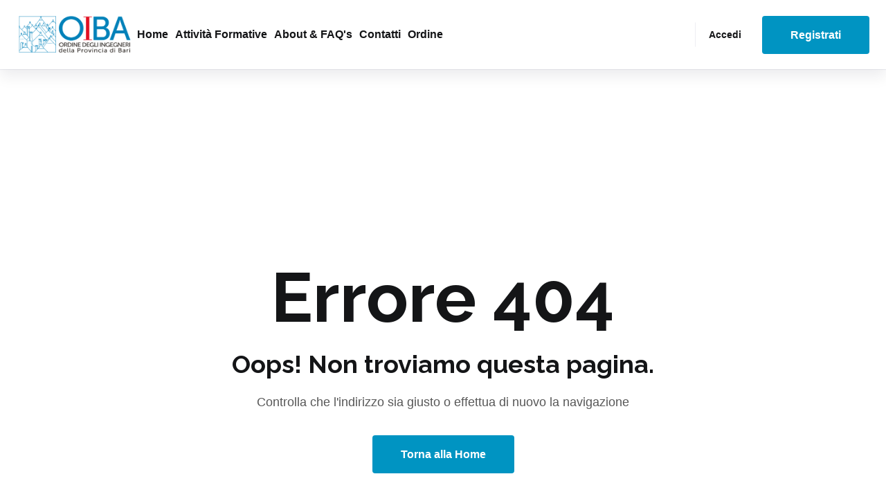

--- FILE ---
content_type: text/html
request_url: https://bari.ordinequadrocloud.it/ISFormazione-Bari/corso-di-aggiornamento-in-prevenzione-incendi-modulo-n-edifici-di-civile-abitazione-rtv-corso-1330.xhtml;jsessionid=b6d724d2e4b46f0727519f360888
body_size: 14501
content:
<!DOCTYPE html><html lang="it"><head>
		<meta charset="utf-8">
		<title>
			Portale della formazione dell'Ordine degli Ingegneri di Bari
		</title>
		<base href="/">
		<meta name="google" content="notranslate">
		<meta name="viewport" content="width=device-width, initial-scale=1">
		<link rel="icon" type="image/x-icon" href="favicon.ico">
	<style>@import"https://fonts.googleapis.com/css2?family=Nunito+Sans:wght@400;600;700;900&family=Raleway:wght@400;500;600;700;900&display=swap";:where(html){--mm-transition-timing-function:ease;--mm-trantisition-duration:.35s}:root{--bs-blue:#0d6efd;--bs-indigo:#6610f2;--bs-purple:#6f42c1;--bs-pink:#d63384;--bs-red:#dc3545;--bs-orange:#fd7e14;--bs-yellow:#ffc107;--bs-green:#198754;--bs-teal:#20c997;--bs-cyan:#0dcaf0;--bs-black:#000;--bs-white:#fff;--bs-gray:#6c757d;--bs-gray-dark:#343a40;--bs-gray-100:#f8f9fa;--bs-gray-200:#e9ecef;--bs-gray-300:#dee2e6;--bs-gray-400:#ced4da;--bs-gray-500:#adb5bd;--bs-gray-600:#6c757d;--bs-gray-700:#495057;--bs-gray-800:#343a40;--bs-gray-900:#212529;--bs-primary:#0d6efd;--bs-secondary:#6c757d;--bs-success:#198754;--bs-info:#0dcaf0;--bs-warning:#ffc107;--bs-danger:#dc3545;--bs-light:#f8f9fa;--bs-dark:#212529;--bs-primary-rgb:13,110,253;--bs-secondary-rgb:108,117,125;--bs-success-rgb:25,135,84;--bs-info-rgb:13,202,240;--bs-warning-rgb:255,193,7;--bs-danger-rgb:220,53,69;--bs-light-rgb:248,249,250;--bs-dark-rgb:33,37,41;--bs-primary-text-emphasis:#052c65;--bs-secondary-text-emphasis:#2b2f32;--bs-success-text-emphasis:#0a3622;--bs-info-text-emphasis:#055160;--bs-warning-text-emphasis:#664d03;--bs-danger-text-emphasis:#58151c;--bs-light-text-emphasis:#495057;--bs-dark-text-emphasis:#495057;--bs-primary-bg-subtle:#cfe2ff;--bs-secondary-bg-subtle:#e2e3e5;--bs-success-bg-subtle:#d1e7dd;--bs-info-bg-subtle:#cff4fc;--bs-warning-bg-subtle:#fff3cd;--bs-danger-bg-subtle:#f8d7da;--bs-light-bg-subtle:#fcfcfd;--bs-dark-bg-subtle:#ced4da;--bs-primary-border-subtle:#9ec5fe;--bs-secondary-border-subtle:#c4c8cb;--bs-success-border-subtle:#a3cfbb;--bs-info-border-subtle:#9eeaf9;--bs-warning-border-subtle:#ffe69c;--bs-danger-border-subtle:#f1aeb5;--bs-light-border-subtle:#e9ecef;--bs-dark-border-subtle:#adb5bd;--bs-white-rgb:255,255,255;--bs-black-rgb:0,0,0;--bs-font-sans-serif:system-ui,-apple-system,"Segoe UI",Roboto,"Helvetica Neue","Noto Sans","Liberation Sans",Arial,sans-serif,"Apple Color Emoji","Segoe UI Emoji","Segoe UI Symbol","Noto Color Emoji";--bs-font-monospace:SFMono-Regular,Menlo,Monaco,Consolas,"Liberation Mono","Courier New",monospace;--bs-gradient:linear-gradient(180deg, rgba(255, 255, 255, .15), rgba(255, 255, 255, 0));--bs-body-font-family:var(--bs-font-sans-serif);--bs-body-font-size:1rem;--bs-body-font-weight:400;--bs-body-line-height:1.5;--bs-body-color:#212529;--bs-body-color-rgb:33,37,41;--bs-body-bg:#fff;--bs-body-bg-rgb:255,255,255;--bs-emphasis-color:#000;--bs-emphasis-color-rgb:0,0,0;--bs-secondary-color:rgba(33, 37, 41, .75);--bs-secondary-color-rgb:33,37,41;--bs-secondary-bg:#e9ecef;--bs-secondary-bg-rgb:233,236,239;--bs-tertiary-color:rgba(33, 37, 41, .5);--bs-tertiary-color-rgb:33,37,41;--bs-tertiary-bg:#f8f9fa;--bs-tertiary-bg-rgb:248,249,250;--bs-heading-color:inherit;--bs-link-color:#0d6efd;--bs-link-color-rgb:13,110,253;--bs-link-decoration:underline;--bs-link-hover-color:#0a58ca;--bs-link-hover-color-rgb:10,88,202;--bs-code-color:#d63384;--bs-highlight-color:#212529;--bs-highlight-bg:#fff3cd;--bs-border-width:1px;--bs-border-style:solid;--bs-border-color:#dee2e6;--bs-border-color-translucent:rgba(0, 0, 0, .175);--bs-border-radius:.375rem;--bs-border-radius-sm:.25rem;--bs-border-radius-lg:.5rem;--bs-border-radius-xl:1rem;--bs-border-radius-xxl:2rem;--bs-border-radius-2xl:var(--bs-border-radius-xxl);--bs-border-radius-pill:50rem;--bs-box-shadow:0 .5rem 1rem rgba(0, 0, 0, .15);--bs-box-shadow-sm:0 .125rem .25rem rgba(0, 0, 0, .075);--bs-box-shadow-lg:0 1rem 3rem rgba(0, 0, 0, .175);--bs-box-shadow-inset:inset 0 1px 2px rgba(0, 0, 0, .075);--bs-focus-ring-width:.25rem;--bs-focus-ring-opacity:.25;--bs-focus-ring-color:rgba(13, 110, 253, .25);--bs-form-valid-color:#198754;--bs-form-valid-border-color:#198754;--bs-form-invalid-color:#dc3545;--bs-form-invalid-border-color:#dc3545}*,:after,:before{box-sizing:border-box}@media (prefers-reduced-motion:no-preference){:root{scroll-behavior:smooth}}body{margin:0;font-family:var(--bs-body-font-family);font-size:var(--bs-body-font-size);font-weight:var(--bs-body-font-weight);line-height:var(--bs-body-line-height);color:var(--bs-body-color);text-align:var(--bs-body-text-align);background-color:var(--bs-body-bg);-webkit-text-size-adjust:100%;-webkit-tap-highlight-color:transparent}h1{margin-top:0;margin-bottom:.5rem;font-weight:500;line-height:1.2;color:var(--bs-heading-color)}h1{font-size:calc(1.375rem + 1.5vw)}@media (min-width:1200px){h1{font-size:2.5rem}}:root{--bs-breakpoint-xs:0;--bs-breakpoint-sm:576px;--bs-breakpoint-md:768px;--bs-breakpoint-lg:992px;--bs-breakpoint-xl:1200px;--bs-breakpoint-xxl:1400px}:root{--bs-carousel-indicator-active-bg:#fff;--bs-carousel-caption-color:#fff;--bs-carousel-control-icon-filter: }@charset "UTF-8";:root{--bs-blue:#0d6efd;--bs-indigo:#6610f2;--bs-purple:#6f42c1;--bs-pink:#d63384;--bs-red:#dc3545;--bs-orange:#fd7e14;--bs-yellow:#ffc107;--bs-green:#198754;--bs-teal:#20c997;--bs-cyan:#0dcaf0;--bs-black:#000;--bs-white:#fff;--bs-gray:#6c757d;--bs-gray-dark:#343a40;--bs-gray-100:#f8f9fa;--bs-gray-200:#e9ecef;--bs-gray-300:#dee2e6;--bs-gray-400:#ced4da;--bs-gray-500:#adb5bd;--bs-gray-600:#6c757d;--bs-gray-700:#495057;--bs-gray-800:#343a40;--bs-gray-900:#212529;--bs-primary:#0d6efd;--bs-secondary:#6c757d;--bs-success:#198754;--bs-info:#0dcaf0;--bs-warning:#ffc107;--bs-danger:#dc3545;--bs-light:#f8f9fa;--bs-dark:#212529;--bs-primary-rgb:13, 110, 253;--bs-secondary-rgb:108, 117, 125;--bs-success-rgb:25, 135, 84;--bs-info-rgb:13, 202, 240;--bs-warning-rgb:255, 193, 7;--bs-danger-rgb:220, 53, 69;--bs-light-rgb:248, 249, 250;--bs-dark-rgb:33, 37, 41;--bs-primary-text-emphasis:#052c65;--bs-secondary-text-emphasis:#2b2f32;--bs-success-text-emphasis:#0a3622;--bs-info-text-emphasis:#055160;--bs-warning-text-emphasis:#664d03;--bs-danger-text-emphasis:#58151c;--bs-light-text-emphasis:#495057;--bs-dark-text-emphasis:#495057;--bs-primary-bg-subtle:#cfe2ff;--bs-secondary-bg-subtle:#e2e3e5;--bs-success-bg-subtle:#d1e7dd;--bs-info-bg-subtle:#cff4fc;--bs-warning-bg-subtle:#fff3cd;--bs-danger-bg-subtle:#f8d7da;--bs-light-bg-subtle:#fcfcfd;--bs-dark-bg-subtle:#ced4da;--bs-primary-border-subtle:#9ec5fe;--bs-secondary-border-subtle:#c4c8cb;--bs-success-border-subtle:#a3cfbb;--bs-info-border-subtle:#9eeaf9;--bs-warning-border-subtle:#ffe69c;--bs-danger-border-subtle:#f1aeb5;--bs-light-border-subtle:#e9ecef;--bs-dark-border-subtle:#adb5bd;--bs-white-rgb:255, 255, 255;--bs-black-rgb:0, 0, 0;--bs-font-sans-serif:system-ui, -apple-system, "Segoe UI", Roboto, "Helvetica Neue", "Noto Sans", "Liberation Sans", Arial, sans-serif, "Apple Color Emoji", "Segoe UI Emoji", "Segoe UI Symbol", "Noto Color Emoji";--bs-font-monospace:SFMono-Regular, Menlo, Monaco, Consolas, "Liberation Mono", "Courier New", monospace;--bs-gradient:linear-gradient(180deg, rgba(255, 255, 255, .15), rgba(255, 255, 255, 0));--bs-body-font-family:var(--bs-font-sans-serif);--bs-body-font-size:1rem;--bs-body-font-weight:400;--bs-body-line-height:1.5;--bs-body-color:#212529;--bs-body-color-rgb:33, 37, 41;--bs-body-bg:#fff;--bs-body-bg-rgb:255, 255, 255;--bs-emphasis-color:#000;--bs-emphasis-color-rgb:0, 0, 0;--bs-secondary-color:rgba(33, 37, 41, .75);--bs-secondary-color-rgb:33, 37, 41;--bs-secondary-bg:#e9ecef;--bs-secondary-bg-rgb:233, 236, 239;--bs-tertiary-color:rgba(33, 37, 41, .5);--bs-tertiary-color-rgb:33, 37, 41;--bs-tertiary-bg:#f8f9fa;--bs-tertiary-bg-rgb:248, 249, 250;--bs-heading-color:inherit;--bs-link-color:#0d6efd;--bs-link-color-rgb:13, 110, 253;--bs-link-decoration:underline;--bs-link-hover-color:#0a58ca;--bs-link-hover-color-rgb:10, 88, 202;--bs-code-color:#d63384;--bs-highlight-color:#212529;--bs-highlight-bg:#fff3cd;--bs-border-width:1px;--bs-border-style:solid;--bs-border-color:#dee2e6;--bs-border-color-translucent:rgba(0, 0, 0, .175);--bs-border-radius:.375rem;--bs-border-radius-sm:.25rem;--bs-border-radius-lg:.5rem;--bs-border-radius-xl:1rem;--bs-border-radius-xxl:2rem;--bs-border-radius-2xl:var(--bs-border-radius-xxl);--bs-border-radius-pill:50rem;--bs-box-shadow:0 .5rem 1rem rgba(0, 0, 0, .15);--bs-box-shadow-sm:0 .125rem .25rem rgba(0, 0, 0, .075);--bs-box-shadow-lg:0 1rem 3rem rgba(0, 0, 0, .175);--bs-box-shadow-inset:inset 0 1px 2px rgba(0, 0, 0, .075);--bs-focus-ring-width:.25rem;--bs-focus-ring-opacity:.25;--bs-focus-ring-color:rgba(13, 110, 253, .25);--bs-form-valid-color:#198754;--bs-form-valid-border-color:#198754;--bs-form-invalid-color:#dc3545;--bs-form-invalid-border-color:#dc3545}*,*:before,*:after{box-sizing:border-box}@media (prefers-reduced-motion: no-preference){:root{scroll-behavior:smooth}}body{margin:0;font-family:var(--bs-body-font-family);font-size:var(--bs-body-font-size);font-weight:var(--bs-body-font-weight);line-height:var(--bs-body-line-height);color:var(--bs-body-color);text-align:var(--bs-body-text-align);background-color:var(--bs-body-bg);-webkit-text-size-adjust:100%;-webkit-tap-highlight-color:rgba(0,0,0,0)}h1{margin-top:0;margin-bottom:.5rem;font-weight:500;line-height:1.2;color:var(--bs-heading-color)}h1{font-size:calc(1.375rem + 1.5vw)}@media (min-width: 1200px){h1{font-size:2.5rem}}p{margin-top:0;margin-bottom:1rem}:root{--bs-breakpoint-xs:0;--bs-breakpoint-sm:576px;--bs-breakpoint-md:768px;--bs-breakpoint-lg:992px;--bs-breakpoint-xl:1200px;--bs-breakpoint-xxl:1400px}:root{--bs-btn-close-filter: }:root{--bs-carousel-indicator-active-bg:#fff;--bs-carousel-caption-color:#fff;--bs-carousel-control-icon-filter: }p,*:after,*:before,h1{transition:all .3s ease-out 0s}h1{font-family:Raleway,sans-serif;color:#141517;margin-top:0;font-weight:700;line-height:1.3;transition:all .3s ease-out 0s}h1{font-size:40px}*::placeholder{color:#575757;font-size:14px;opacity:1}*{margin:0;padding:0;box-sizing:border-box}body{font-family:Nunito Sans,sans-serif;font-size:16px;font-weight:400;color:#575757;line-height:26px}@-moz-document url-prefix(){html{scroll-behavior:auto!important}}body{padding:0%;font:18px/1.4 sans-serif}</style><link rel="stylesheet" href="styles.615ca00c6ec8bc18.css" media="print" onload="this.media='all'"><noscript><link rel="stylesheet" href="styles.615ca00c6ec8bc18.css"></noscript></head>
	<body>
		<app-root>
			<style>

 html {
	 height: 100%;
}
 body {
	 height: 100%;

	 display: flex;
	 align-items: center;
	 justify-content: center;
}
 .text {
	display: inline;
	 position: relative;
	 width: 100%;
	 height: 200px;
	 text-align: center;
}
 .loader {
	 position: relative;
	 width: 75px;
	 height: 100px;
	 margin: 0 auto;
}
 .loader__bar {
	 position: absolute;
	 bottom: 0;
	 width: 10px;
	 height: 50%;
	 background: #9F000F;
	 transform-origin: center bottom;
	 box-shadow: 1px 1px 0 rgba(0, 0, 0, .2);
}
 .loader__bar:nth-child(1) {
	 left: 0px;
	 transform: scale(1, 0.2);
	 animation: barUp1 4s infinite;
}
 .loader__bar:nth-child(2) {
	 left: 15px;
	 transform: scale(1, 0.4);
	 animation: barUp2 4s infinite;
}
 .loader__bar:nth-child(3) {
	 left: 30px;
	 transform: scale(1, 0.6);
	 animation: barUp3 4s infinite;
}
 .loader__bar:nth-child(4) {
	 left: 45px;
	 transform: scale(1, 0.8);
	 animation: barUp4 4s infinite;
}
 .loader__bar:nth-child(5) {
	 left: 60px;
	 transform: scale(1, 1);
	 animation: barUp5 4s infinite;
}
 .loader__ball {
	 position: absolute;
	 bottom: 10px;
	 left: 0;
	 width: 10px;
	 height: 10px;
	 background: #9F000F;
	 border-radius: 50%;
	 animation: ball 4s infinite;
}
 @keyframes ball {
	 0% {
		 transform: translate(0, 0);
	}
	 5% {
		 transform: translate(8px, -14px);
	}
	 10% {
		 transform: translate(15px, -10px);
	}
	 17% {
		 transform: translate(23px, -24px);
	}
	 20% {
		 transform: translate(30px, -20px);
	}
	 27% {
		 transform: translate(38px, -34px);
	}
	 30% {
		 transform: translate(45px, -30px);
	}
	 37% {
		 transform: translate(53px, -44px);
	}
	 40% {
		 transform: translate(60px, -40px);
	}
	 50% {
		 transform: translate(60px, 0);
	}
	 57% {
		 transform: translate(53px, -14px);
	}
	 60% {
		 transform: translate(45px, -10px);
	}
	 67% {
		 transform: translate(37px, -24px);
	}
	 70% {
		 transform: translate(30px, -20px);
	}
	 77% {
		 transform: translate(22px, -34px);
	}
	 80% {
		 transform: translate(15px, -30px);
	}
	 87% {
		 transform: translate(7px, -44px);
	}
	 90% {
		 transform: translate(0, -40px);
	}
	 100% {
		 transform: translate(0, 0);
	}
}
 @keyframes barUp1 {
	 0% {
		 transform: scale(1, 0.2);
	}
	 40% {
		 transform: scale(1, 0.2);
	}
	 50% {
		 transform: scale(1, 1);
	}
	 90% {
		 transform: scale(1, 1);
	}
	 100% {
		 transform: scale(1, 0.2);
	}
}
 @keyframes barUp2 {
	 0% {
		 transform: scale(1, 0.4);
	}
	 40% {
		 transform: scale(1, 0.4);
	}
	 50% {
		 transform: scale(1, 0.8);
	}
	 90% {
		 transform: scale(1, 0.8);
	}
	 100% {
		 transform: scale(1, 0.4);
	}
}
 @keyframes barUp3 {
	 0% {
		 transform: scale(1, 0.6);
	}
	 100% {
		 transform: scale(1, 0.6);
	}
}
 @keyframes barUp4 {
	 0% {
		 transform: scale(1, 0.8);
	}
	 40% {
		 transform: scale(1, 0.8);
	}
	 50% {
		 transform: scale(1, 0.4);
	}
	 90% {
		 transform: scale(1, 0.4);
	}
	 100% {
		 transform: scale(1, 0.8);
	}
}
 @keyframes barUp5 {
	 0% {
		 transform: scale(1, 1);
	}
	 40% {
		 transform: scale(1, 1);
	}
	 50% {
		 transform: scale(1, 0.2);
	}
	 90% {
		 transform: scale(1, 0.2);
	}
	 100% {
		 transform: scale(1, 1);
	}
}


		</style>

			<div class="text">
				<h1>
					Portale della FORMAZIONE dell'Ordine degli Ingegneri della Provincia di Bari.
				</h1>
				<p>
					Benvenuto, in questo sito trovi le attività formative organizzate dall' Ordine degli Ingegneri della Provincia di Bari
				</p>
			</div>
			<div class="loader">
				<div class="loader__bar"></div>
				<div class="loader__bar"></div>
				<div class="loader__bar"></div>
				<div class="loader__bar"></div>
				<div class="loader__bar"></div>
				<div class="loader__ball"></div>
			</div>

		</app-root>
	<script src="runtime.108b01645f1cdf92.js" type="module"></script><script src="polyfills.13fc0b5af5b69928.js" type="module"></script><script src="scripts.9b3cc71ac8d122cc.js" defer></script><script src="main.8d35bd149ef4025d.js" type="module"></script>

</body></html>

--- FILE ---
content_type: application/javascript
request_url: https://bari.ordinequadrocloud.it/polyfills.13fc0b5af5b69928.js
body_size: 34665
content:
"use strict";(self.webpackChunkoqc_ui=self.webpackChunkoqc_ui||[]).push([[429],{1808:(de,Se,Oe)=>{const me=":";class Ye extends Error{constructor(e){super(`No translation found for ${Qe(e)}.`),this.parsedMessage=e,this.type="MissingTranslationError"}}const Ee=function(i,...e){if(Ee.translate){const n=Ee.translate(i,e);i=n[0],e=n[1]}let t=et(i[0],i.raw[0]);for(let n=1;n<i.length;n++)t+=e[n-1]+et(i[n],i.raw[n]);return t},ge=":";function et(i,e){return e.charAt(0)===ge?i.substring(function Ue(i,e){for(let t=1,n=1;t<i.length;t++,n++)if("\\"===e[n])n++;else if(i[t]===me)return t;throw new Error(`Unterminated $localize metadata block in "${e}".`)}(i,e)+1):i}(()=>typeof globalThis<"u"&&globalThis||typeof global<"u"&&global||typeof window<"u"&&window||typeof self<"u"&&typeof WorkerGlobalScope<"u"&&self instanceof WorkerGlobalScope&&self)().$localize=Ee,Oe(8583)},8583:()=>{!function(e){const t=e.performance;function n(x){t&&t.mark&&t.mark(x)}function r(x,y){t&&t.measure&&t.measure(x,y)}n("Zone");const s=e.__Zone_symbol_prefix||"__zone_symbol__";function l(x){return s+x}const f=!0===e[l("forceDuplicateZoneCheck")];if(e.Zone){if(f||"function"!=typeof e.Zone.__symbol__)throw new Error("Zone already loaded.");return e.Zone}let u=(()=>{class x{constructor(o,c){this._parent=o,this._name=c?c.name||"unnamed":"<root>",this._properties=c&&c.properties||{},this._zoneDelegate=new v(this,this._parent&&this._parent._zoneDelegate,c)}static assertZonePatched(){if(e.Promise!==fe.ZoneAwarePromise)throw new Error("Zone.js has detected that ZoneAwarePromise `(window|global).Promise` has been overwritten.\nMost likely cause is that a Promise polyfill has been loaded after Zone.js (Polyfilling Promise api is not necessary when zone.js is loaded. If you must load one, do so before loading zone.js.)")}static get root(){let o=x.current;for(;o.parent;)o=o.parent;return o}static get current(){return W.zone}static get currentTask(){return le}static __load_patch(o,c,b=!1){if(fe.hasOwnProperty(o)){if(!b&&f)throw Error("Already loaded patch: "+o)}else if(!e["__Zone_disable_"+o]){const I="Zone:"+o;n(I),fe[o]=c(e,x,K),r(I,I)}}get parent(){return this._parent}get name(){return this._name}get(o){const c=this.getZoneWith(o);if(c)return c._properties[o]}getZoneWith(o){let c=this;for(;c;){if(c._properties.hasOwnProperty(o))return c;c=c._parent}return null}fork(o){if(!o)throw new Error("ZoneSpec required!");return this._zoneDelegate.fork(this,o)}wrap(o,c){if("function"!=typeof o)throw new Error("Expecting function got: "+o);const b=this._zoneDelegate.intercept(this,o,c),I=this;return function(){return I.runGuarded(b,this,arguments,c)}}run(o,c,b,I){W={parent:W,zone:this};try{return this._zoneDelegate.invoke(this,o,c,b,I)}finally{W=W.parent}}runGuarded(o,c=null,b,I){W={parent:W,zone:this};try{try{return this._zoneDelegate.invoke(this,o,c,b,I)}catch(J){if(this._zoneDelegate.handleError(this,J))throw J}}finally{W=W.parent}}runTask(o,c,b){if(o.zone!=this)throw new Error("A task can only be run in the zone of creation! (Creation: "+(o.zone||Q).name+"; Execution: "+this.name+")");if(o.state===B&&(o.type===ne||o.type===R))return;const I=o.state!=k;I&&o._transitionTo(k,$),o.runCount++;const J=le;le=o,W={parent:W,zone:this};try{o.type==R&&o.data&&!o.data.isPeriodic&&(o.cancelFn=void 0);try{return this._zoneDelegate.invokeTask(this,o,c,b)}catch(h){if(this._zoneDelegate.handleError(this,h))throw h}}finally{o.state!==B&&o.state!==T&&(o.type==ne||o.data&&o.data.isPeriodic?I&&o._transitionTo($,k):(o.runCount=0,this._updateTaskCount(o,-1),I&&o._transitionTo(B,k,B))),W=W.parent,le=J}}scheduleTask(o){if(o.zone&&o.zone!==this){let b=this;for(;b;){if(b===o.zone)throw Error(`can not reschedule task to ${this.name} which is descendants of the original zone ${o.zone.name}`);b=b.parent}}o._transitionTo(Y,B);const c=[];o._zoneDelegates=c,o._zone=this;try{o=this._zoneDelegate.scheduleTask(this,o)}catch(b){throw o._transitionTo(T,Y,B),this._zoneDelegate.handleError(this,b),b}return o._zoneDelegates===c&&this._updateTaskCount(o,1),o.state==Y&&o._transitionTo($,Y),o}scheduleMicroTask(o,c,b,I){return this.scheduleTask(new g(L,o,c,b,I,void 0))}scheduleMacroTask(o,c,b,I,J){return this.scheduleTask(new g(R,o,c,b,I,J))}scheduleEventTask(o,c,b,I,J){return this.scheduleTask(new g(ne,o,c,b,I,J))}cancelTask(o){if(o.zone!=this)throw new Error("A task can only be cancelled in the zone of creation! (Creation: "+(o.zone||Q).name+"; Execution: "+this.name+")");o._transitionTo(U,$,k);try{this._zoneDelegate.cancelTask(this,o)}catch(c){throw o._transitionTo(T,U),this._zoneDelegate.handleError(this,c),c}return this._updateTaskCount(o,-1),o._transitionTo(B,U),o.runCount=0,o}_updateTaskCount(o,c){const b=o._zoneDelegates;-1==c&&(o._zoneDelegates=null);for(let I=0;I<b.length;I++)b[I]._updateTaskCount(o.type,c)}}return x.__symbol__=l,x})();const E={name:"",onHasTask:(x,y,o,c)=>x.hasTask(o,c),onScheduleTask:(x,y,o,c)=>x.scheduleTask(o,c),onInvokeTask:(x,y,o,c,b,I)=>x.invokeTask(o,c,b,I),onCancelTask:(x,y,o,c)=>x.cancelTask(o,c)};class v{constructor(y,o,c){this._taskCounts={microTask:0,macroTask:0,eventTask:0},this.zone=y,this._parentDelegate=o,this._forkZS=c&&(c&&c.onFork?c:o._forkZS),this._forkDlgt=c&&(c.onFork?o:o._forkDlgt),this._forkCurrZone=c&&(c.onFork?this.zone:o._forkCurrZone),this._interceptZS=c&&(c.onIntercept?c:o._interceptZS),this._interceptDlgt=c&&(c.onIntercept?o:o._interceptDlgt),this._interceptCurrZone=c&&(c.onIntercept?this.zone:o._interceptCurrZone),this._invokeZS=c&&(c.onInvoke?c:o._invokeZS),this._invokeDlgt=c&&(c.onInvoke?o:o._invokeDlgt),this._invokeCurrZone=c&&(c.onInvoke?this.zone:o._invokeCurrZone),this._handleErrorZS=c&&(c.onHandleError?c:o._handleErrorZS),this._handleErrorDlgt=c&&(c.onHandleError?o:o._handleErrorDlgt),this._handleErrorCurrZone=c&&(c.onHandleError?this.zone:o._handleErrorCurrZone),this._scheduleTaskZS=c&&(c.onScheduleTask?c:o._scheduleTaskZS),this._scheduleTaskDlgt=c&&(c.onScheduleTask?o:o._scheduleTaskDlgt),this._scheduleTaskCurrZone=c&&(c.onScheduleTask?this.zone:o._scheduleTaskCurrZone),this._invokeTaskZS=c&&(c.onInvokeTask?c:o._invokeTaskZS),this._invokeTaskDlgt=c&&(c.onInvokeTask?o:o._invokeTaskDlgt),this._invokeTaskCurrZone=c&&(c.onInvokeTask?this.zone:o._invokeTaskCurrZone),this._cancelTaskZS=c&&(c.onCancelTask?c:o._cancelTaskZS),this._cancelTaskDlgt=c&&(c.onCancelTask?o:o._cancelTaskDlgt),this._cancelTaskCurrZone=c&&(c.onCancelTask?this.zone:o._cancelTaskCurrZone),this._hasTaskZS=null,this._hasTaskDlgt=null,this._hasTaskDlgtOwner=null,this._hasTaskCurrZone=null;const b=c&&c.onHasTask;(b||o&&o._hasTaskZS)&&(this._hasTaskZS=b?c:E,this._hasTaskDlgt=o,this._hasTaskDlgtOwner=this,this._hasTaskCurrZone=y,c.onScheduleTask||(this._scheduleTaskZS=E,this._scheduleTaskDlgt=o,this._scheduleTaskCurrZone=this.zone),c.onInvokeTask||(this._invokeTaskZS=E,this._invokeTaskDlgt=o,this._invokeTaskCurrZone=this.zone),c.onCancelTask||(this._cancelTaskZS=E,this._cancelTaskDlgt=o,this._cancelTaskCurrZone=this.zone))}fork(y,o){return this._forkZS?this._forkZS.onFork(this._forkDlgt,this.zone,y,o):new u(y,o)}intercept(y,o,c){return this._interceptZS?this._interceptZS.onIntercept(this._interceptDlgt,this._interceptCurrZone,y,o,c):o}invoke(y,o,c,b,I){return this._invokeZS?this._invokeZS.onInvoke(this._invokeDlgt,this._invokeCurrZone,y,o,c,b,I):o.apply(c,b)}handleError(y,o){return!this._handleErrorZS||this._handleErrorZS.onHandleError(this._handleErrorDlgt,this._handleErrorCurrZone,y,o)}scheduleTask(y,o){let c=o;if(this._scheduleTaskZS)this._hasTaskZS&&c._zoneDelegates.push(this._hasTaskDlgtOwner),c=this._scheduleTaskZS.onScheduleTask(this._scheduleTaskDlgt,this._scheduleTaskCurrZone,y,o),c||(c=o);else if(o.scheduleFn)o.scheduleFn(o);else{if(o.type!=L)throw new Error("Task is missing scheduleFn.");C(o)}return c}invokeTask(y,o,c,b){return this._invokeTaskZS?this._invokeTaskZS.onInvokeTask(this._invokeTaskDlgt,this._invokeTaskCurrZone,y,o,c,b):o.callback.apply(c,b)}cancelTask(y,o){let c;if(this._cancelTaskZS)c=this._cancelTaskZS.onCancelTask(this._cancelTaskDlgt,this._cancelTaskCurrZone,y,o);else{if(!o.cancelFn)throw Error("Task is not cancelable");c=o.cancelFn(o)}return c}hasTask(y,o){try{this._hasTaskZS&&this._hasTaskZS.onHasTask(this._hasTaskDlgt,this._hasTaskCurrZone,y,o)}catch(c){this.handleError(y,c)}}_updateTaskCount(y,o){const c=this._taskCounts,b=c[y],I=c[y]=b+o;if(I<0)throw new Error("More tasks executed then were scheduled.");0!=b&&0!=I||this.hasTask(this.zone,{microTask:c.microTask>0,macroTask:c.macroTask>0,eventTask:c.eventTask>0,change:y})}}class g{constructor(y,o,c,b,I,J){if(this._zone=null,this.runCount=0,this._zoneDelegates=null,this._state="notScheduled",this.type=y,this.source=o,this.data=b,this.scheduleFn=I,this.cancelFn=J,!c)throw new Error("callback is not defined");this.callback=c;const h=this;this.invoke=y===ne&&b&&b.useG?g.invokeTask:function(){return g.invokeTask.call(e,h,this,arguments)}}static invokeTask(y,o,c){y||(y=this),oe++;try{return y.runCount++,y.zone.runTask(y,o,c)}finally{1==oe&&p(),oe--}}get zone(){return this._zone}get state(){return this._state}cancelScheduleRequest(){this._transitionTo(B,Y)}_transitionTo(y,o,c){if(this._state!==o&&this._state!==c)throw new Error(`${this.type} '${this.source}': can not transition to '${y}', expecting state '${o}'${c?" or '"+c+"'":""}, was '${this._state}'.`);this._state=y,y==B&&(this._zoneDelegates=null)}toString(){return this.data&&typeof this.data.handleId<"u"?this.data.handleId.toString():Object.prototype.toString.call(this)}toJSON(){return{type:this.type,state:this.state,source:this.source,zone:this.zone.name,runCount:this.runCount}}}const A=l("setTimeout"),N=l("Promise"),P=l("then");let F,H=[],S=!1;function z(x){if(F||e[N]&&(F=e[N].resolve(0)),F){let y=F[P];y||(y=F.then),y.call(F,x)}else e[A](x,0)}function C(x){0===oe&&0===H.length&&z(p),x&&H.push(x)}function p(){if(!S){for(S=!0;H.length;){const x=H;H=[];for(let y=0;y<x.length;y++){const o=x[y];try{o.zone.runTask(o,null,null)}catch(c){K.onUnhandledError(c)}}}K.microtaskDrainDone(),S=!1}}const Q={name:"NO ZONE"},B="notScheduled",Y="scheduling",$="scheduled",k="running",U="canceling",T="unknown",L="microTask",R="macroTask",ne="eventTask",fe={},K={symbol:l,currentZoneFrame:()=>W,onUnhandledError:q,microtaskDrainDone:q,scheduleMicroTask:C,showUncaughtError:()=>!u[l("ignoreConsoleErrorUncaughtError")],patchEventTarget:()=>[],patchOnProperties:q,patchMethod:()=>q,bindArguments:()=>[],patchThen:()=>q,patchMacroTask:()=>q,patchEventPrototype:()=>q,isIEOrEdge:()=>!1,getGlobalObjects:()=>{},ObjectDefineProperty:()=>q,ObjectGetOwnPropertyDescriptor:()=>{},ObjectCreate:()=>{},ArraySlice:()=>[],patchClass:()=>q,wrapWithCurrentZone:()=>q,filterProperties:()=>[],attachOriginToPatched:()=>q,_redefineProperty:()=>q,patchCallbacks:()=>q,nativeScheduleMicroTask:z};let W={parent:null,zone:new u(null,null)},le=null,oe=0;function q(){}r("Zone","Zone"),e.Zone=u}(typeof window<"u"&&window||typeof self<"u"&&self||global);const de=Object.getOwnPropertyDescriptor,Se=Object.defineProperty,Oe=Object.getPrototypeOf,me=Object.create,nt=Array.prototype.slice,Re="addEventListener",Me="removeEventListener",ue=Zone.__symbol__(Re),Ce=Zone.__symbol__(Me),se="true",ee="false",Ne=Zone.__symbol__("");function Ae(e,t){return Zone.current.wrap(e,t)}function ze(e,t,n,r,s){return Zone.current.scheduleMacroTask(e,t,n,r,s)}const j=Zone.__symbol__,Ie=typeof window<"u",_e=Ie?window:void 0,X=Ie&&_e||"object"==typeof self&&self||global,rt="removeAttribute";function Le(e,t){for(let n=e.length-1;n>=0;n--)"function"==typeof e[n]&&(e[n]=Ae(e[n],t+"_"+n));return e}function Fe(e){return!e||!1!==e.writable&&!("function"==typeof e.get&&typeof e.set>"u")}const xe=typeof WorkerGlobalScope<"u"&&self instanceof WorkerGlobalScope,ve=!("nw"in X)&&typeof X.process<"u"&&"[object process]"==={}.toString.call(X.process),De=!ve&&!xe&&!(!Ie||!_e.HTMLElement),je=typeof X.process<"u"&&"[object process]"==={}.toString.call(X.process)&&!xe&&!(!Ie||!_e.HTMLElement),we={},ie=function(e){if(!(e=e||X.event))return;let t=we[e.type];t||(t=we[e.type]=j("ON_PROPERTY"+e.type));const n=this||e.target||X,r=n[t];let s;return De&&n===_e&&"error"===e.type?(s=r&&r.call(this,e.message,e.filename,e.lineno,e.colno,e.error),!0===s&&e.preventDefault()):(s=r&&r.apply(this,arguments),null!=s&&!s&&e.preventDefault()),s};function $e(e,t,n){let r=de(e,t);if(!r&&n&&de(n,t)&&(r={enumerable:!0,configurable:!0}),!r||!r.configurable)return;const s=j("on"+t+"patched");if(e.hasOwnProperty(s)&&e[s])return;delete r.writable,delete r.value;const l=r.get,f=r.set,u=t.slice(2);let E=we[u];E||(E=we[u]=j("ON_PROPERTY"+u)),r.set=function(v){let g=this;!g&&e===X&&(g=X),g&&("function"==typeof g[E]&&g.removeEventListener(u,ie),f&&f.call(g,null),g[E]=v,"function"==typeof v&&g.addEventListener(u,ie,!1))},r.get=function(){let v=this;if(!v&&e===X&&(v=X),!v)return null;const g=v[E];if(g)return g;if(l){let A=l.call(this);if(A)return r.set.call(this,A),"function"==typeof v[rt]&&v.removeAttribute(t),A}return null},Se(e,t,r),e[s]=!0}function We(e,t,n){if(t)for(let r=0;r<t.length;r++)$e(e,"on"+t[r],n);else{const r=[];for(const s in e)"on"==s.slice(0,2)&&r.push(s);for(let s=0;s<r.length;s++)$e(e,r[s],n)}}const te=j("originalInstance");function be(e){const t=X[e];if(!t)return;X[j(e)]=t,X[e]=function(){const s=Le(arguments,e);switch(s.length){case 0:this[te]=new t;break;case 1:this[te]=new t(s[0]);break;case 2:this[te]=new t(s[0],s[1]);break;case 3:this[te]=new t(s[0],s[1],s[2]);break;case 4:this[te]=new t(s[0],s[1],s[2],s[3]);break;default:throw new Error("Arg list too long.")}},ae(X[e],t);const n=new t(function(){});let r;for(r in n)"XMLHttpRequest"===e&&"responseBlob"===r||function(s){"function"==typeof n[s]?X[e].prototype[s]=function(){return this[te][s].apply(this[te],arguments)}:Se(X[e].prototype,s,{set:function(l){"function"==typeof l?(this[te][s]=Ae(l,e+"."+s),ae(this[te][s],l)):this[te][s]=l},get:function(){return this[te][s]}})}(r);for(r in t)"prototype"!==r&&t.hasOwnProperty(r)&&(X[e][r]=t[r])}function ce(e,t,n){let r=e;for(;r&&!r.hasOwnProperty(t);)r=Oe(r);!r&&e[t]&&(r=e);const s=j(t);let l=null;if(r&&(!(l=r[s])||!r.hasOwnProperty(s))&&(l=r[s]=r[t],Fe(r&&de(r,t)))){const u=n(l,s,t);r[t]=function(){return u(this,arguments)},ae(r[t],l)}return l}function qe(e,t,n){let r=null;function s(l){const f=l.data;return f.args[f.cbIdx]=function(){l.invoke.apply(this,arguments)},r.apply(f.target,f.args),l}r=ce(e,t,l=>function(f,u){const E=n(f,u);return E.cbIdx>=0&&"function"==typeof u[E.cbIdx]?ze(E.name,u[E.cbIdx],E,s):l.apply(f,u)})}function ae(e,t){e[j("OriginalDelegate")]=t}let He=!1,Be=!1;function st(){if(He)return Be;He=!0;try{const e=_e.navigator.userAgent;(-1!==e.indexOf("MSIE ")||-1!==e.indexOf("Trident/")||-1!==e.indexOf("Edge/"))&&(Be=!0)}catch{}return Be}Zone.__load_patch("ZoneAwarePromise",(e,t,n)=>{const r=Object.getOwnPropertyDescriptor,s=Object.defineProperty,f=n.symbol,u=[],E=!0===e[f("DISABLE_WRAPPING_UNCAUGHT_PROMISE_REJECTION")],v=f("Promise"),g=f("then"),A="__creationTrace__";n.onUnhandledError=h=>{if(n.showUncaughtError()){const d=h&&h.rejection;d?console.error("Unhandled Promise rejection:",d instanceof Error?d.message:d,"; Zone:",h.zone.name,"; Task:",h.task&&h.task.source,"; Value:",d,d instanceof Error?d.stack:void 0):console.error(h)}},n.microtaskDrainDone=()=>{for(;u.length;){const h=u.shift();try{h.zone.runGuarded(()=>{throw h.throwOriginal?h.rejection:h})}catch(d){P(d)}}};const N=f("unhandledPromiseRejectionHandler");function P(h){n.onUnhandledError(h);try{const d=t[N];"function"==typeof d&&d.call(this,h)}catch{}}function H(h){return h&&h.then}function S(h){return h}function F(h){return o.reject(h)}const z=f("state"),C=f("value"),p=f("finally"),Q=f("parentPromiseValue"),B=f("parentPromiseState"),Y="Promise.then",$=null,k=!0,U=!1,T=0;function L(h,d){return a=>{try{K(h,d,a)}catch(_){K(h,!1,_)}}}const R=function(){let h=!1;return function(a){return function(){h||(h=!0,a.apply(null,arguments))}}},ne="Promise resolved with itself",fe=f("currentTaskTrace");function K(h,d,a){const _=R();if(h===a)throw new TypeError(ne);if(h[z]===$){let w=null;try{("object"==typeof a||"function"==typeof a)&&(w=a&&a.then)}catch(O){return _(()=>{K(h,!1,O)})(),h}if(d!==U&&a instanceof o&&a.hasOwnProperty(z)&&a.hasOwnProperty(C)&&a[z]!==$)le(a),K(h,a[z],a[C]);else if(d!==U&&"function"==typeof w)try{w.call(a,_(L(h,d)),_(L(h,!1)))}catch(O){_(()=>{K(h,!1,O)})()}else{h[z]=d;const O=h[C];if(h[C]=a,h[p]===p&&d===k&&(h[z]=h[B],h[C]=h[Q]),d===U&&a instanceof Error){const m=t.currentTask&&t.currentTask.data&&t.currentTask.data[A];m&&s(a,fe,{configurable:!0,enumerable:!1,writable:!0,value:m})}for(let m=0;m<O.length;)oe(h,O[m++],O[m++],O[m++],O[m++]);if(0==O.length&&d==U){h[z]=T;let m=a;try{throw new Error("Uncaught (in promise): "+function l(h){return h&&h.toString===Object.prototype.toString?(h.constructor&&h.constructor.name||"")+": "+JSON.stringify(h):h?h.toString():Object.prototype.toString.call(h)}(a)+(a&&a.stack?"\n"+a.stack:""))}catch(D){m=D}E&&(m.throwOriginal=!0),m.rejection=a,m.promise=h,m.zone=t.current,m.task=t.currentTask,u.push(m),n.scheduleMicroTask()}}}return h}const W=f("rejectionHandledHandler");function le(h){if(h[z]===T){try{const d=t[W];d&&"function"==typeof d&&d.call(this,{rejection:h[C],promise:h})}catch{}h[z]=U;for(let d=0;d<u.length;d++)h===u[d].promise&&u.splice(d,1)}}function oe(h,d,a,_,w){le(h);const O=h[z],m=O?"function"==typeof _?_:S:"function"==typeof w?w:F;d.scheduleMicroTask(Y,()=>{try{const D=h[C],Z=!!a&&p===a[p];Z&&(a[Q]=D,a[B]=O);const M=d.run(m,void 0,Z&&m!==F&&m!==S?[]:[D]);K(a,!0,M)}catch(D){K(a,!1,D)}},a)}const x=function(){},y=e.AggregateError;class o{static toString(){return"function ZoneAwarePromise() { [native code] }"}static resolve(d){return K(new this(null),k,d)}static reject(d){return K(new this(null),U,d)}static any(d){if(!d||"function"!=typeof d[Symbol.iterator])return Promise.reject(new y([],"All promises were rejected"));const a=[];let _=0;try{for(let m of d)_++,a.push(o.resolve(m))}catch{return Promise.reject(new y([],"All promises were rejected"))}if(0===_)return Promise.reject(new y([],"All promises were rejected"));let w=!1;const O=[];return new o((m,D)=>{for(let Z=0;Z<a.length;Z++)a[Z].then(M=>{w||(w=!0,m(M))},M=>{O.push(M),_--,0===_&&(w=!0,D(new y(O,"All promises were rejected")))})})}static race(d){let a,_,w=new this((D,Z)=>{a=D,_=Z});function O(D){a(D)}function m(D){_(D)}for(let D of d)H(D)||(D=this.resolve(D)),D.then(O,m);return w}static all(d){return o.allWithCallback(d)}static allSettled(d){return(this&&this.prototype instanceof o?this:o).allWithCallback(d,{thenCallback:_=>({status:"fulfilled",value:_}),errorCallback:_=>({status:"rejected",reason:_})})}static allWithCallback(d,a){let _,w,O=new this((M,V)=>{_=M,w=V}),m=2,D=0;const Z=[];for(let M of d){H(M)||(M=this.resolve(M));const V=D;try{M.then(G=>{Z[V]=a?a.thenCallback(G):G,m--,0===m&&_(Z)},G=>{a?(Z[V]=a.errorCallback(G),m--,0===m&&_(Z)):w(G)})}catch(G){w(G)}m++,D++}return m-=2,0===m&&_(Z),O}constructor(d){const a=this;if(!(a instanceof o))throw new Error("Must be an instanceof Promise.");a[z]=$,a[C]=[];try{const _=R();d&&d(_(L(a,k)),_(L(a,U)))}catch(_){K(a,!1,_)}}get[Symbol.toStringTag](){return"Promise"}get[Symbol.species](){return o}then(d,a){var _;let w=null===(_=this.constructor)||void 0===_?void 0:_[Symbol.species];(!w||"function"!=typeof w)&&(w=this.constructor||o);const O=new w(x),m=t.current;return this[z]==$?this[C].push(m,O,d,a):oe(this,m,O,d,a),O}catch(d){return this.then(null,d)}finally(d){var a;let _=null===(a=this.constructor)||void 0===a?void 0:a[Symbol.species];(!_||"function"!=typeof _)&&(_=o);const w=new _(x);w[p]=p;const O=t.current;return this[z]==$?this[C].push(O,w,d,d):oe(this,O,w,d,d),w}}o.resolve=o.resolve,o.reject=o.reject,o.race=o.race,o.all=o.all;const c=e[v]=e.Promise;e.Promise=o;const b=f("thenPatched");function I(h){const d=h.prototype,a=r(d,"then");if(a&&(!1===a.writable||!a.configurable))return;const _=d.then;d[g]=_,h.prototype.then=function(w,O){return new o((D,Z)=>{_.call(this,D,Z)}).then(w,O)},h[b]=!0}return n.patchThen=I,c&&(I(c),ce(e,"fetch",h=>function J(h){return function(d,a){let _=h.apply(d,a);if(_ instanceof o)return _;let w=_.constructor;return w[b]||I(w),_}}(h))),Promise[t.__symbol__("uncaughtPromiseErrors")]=u,o}),Zone.__load_patch("toString",e=>{const t=Function.prototype.toString,n=j("OriginalDelegate"),r=j("Promise"),s=j("Error"),l=function(){if("function"==typeof this){const v=this[n];if(v)return"function"==typeof v?t.call(v):Object.prototype.toString.call(v);if(this===Promise){const g=e[r];if(g)return t.call(g)}if(this===Error){const g=e[s];if(g)return t.call(g)}}return t.call(this)};l[n]=t,Function.prototype.toString=l;const f=Object.prototype.toString;Object.prototype.toString=function(){return"function"==typeof Promise&&this instanceof Promise?"[object Promise]":f.call(this)}});let Te=!1;if(typeof window<"u")try{const e=Object.defineProperty({},"passive",{get:function(){Te=!0}});window.addEventListener("test",e,e),window.removeEventListener("test",e,e)}catch{Te=!1}const Xe={useG:!0},re={},Ue={},Ye=new RegExp("^"+Ne+"(\\w+)(true|false)$"),it=j("propagationStopped");function Ke(e,t){const n=(t?t(e):e)+ee,r=(t?t(e):e)+se,s=Ne+n,l=Ne+r;re[e]={},re[e][ee]=s,re[e][se]=l}function ct(e,t,n,r){const s=r&&r.add||Re,l=r&&r.rm||Me,f=r&&r.listeners||"eventListeners",u=r&&r.rmAll||"removeAllListeners",E=j(s),v="."+s+":",g="prependListener",A="."+g+":",N=function(C,p,Q){if(C.isRemoved)return;const B=C.callback;let Y;"object"==typeof B&&B.handleEvent&&(C.callback=k=>B.handleEvent(k),C.originalDelegate=B);try{C.invoke(C,p,[Q])}catch(k){Y=k}const $=C.options;return $&&"object"==typeof $&&$.once&&p[l].call(p,Q.type,C.originalDelegate?C.originalDelegate:C.callback,$),Y};function P(C,p,Q){if(!(p=p||e.event))return;const B=C||p.target||e,Y=B[re[p.type][Q?se:ee]];if(Y){const $=[];if(1===Y.length){const k=N(Y[0],B,p);k&&$.push(k)}else{const k=Y.slice();for(let U=0;U<k.length&&(!p||!0!==p[it]);U++){const T=N(k[U],B,p);T&&$.push(T)}}if(1===$.length)throw $[0];for(let k=0;k<$.length;k++){const U=$[k];t.nativeScheduleMicroTask(()=>{throw U})}}}const H=function(C){return P(this,C,!1)},S=function(C){return P(this,C,!0)};function F(C,p){if(!C)return!1;let Q=!0;p&&void 0!==p.useG&&(Q=p.useG);const B=p&&p.vh;let Y=!0;p&&void 0!==p.chkDup&&(Y=p.chkDup);let $=!1;p&&void 0!==p.rt&&($=p.rt);let k=C;for(;k&&!k.hasOwnProperty(s);)k=Oe(k);if(!k&&C[s]&&(k=C),!k||k[E])return!1;const U=p&&p.eventNameToString,T={},L=k[E]=k[s],R=k[j(l)]=k[l],ne=k[j(f)]=k[f],fe=k[j(u)]=k[u];let K;p&&p.prepend&&(K=k[j(p.prepend)]=k[p.prepend]);const o=Q?function(a){if(!T.isExisting)return L.call(T.target,T.eventName,T.capture?S:H,T.options)}:function(a){return L.call(T.target,T.eventName,a.invoke,T.options)},c=Q?function(a){if(!a.isRemoved){const _=re[a.eventName];let w;_&&(w=_[a.capture?se:ee]);const O=w&&a.target[w];if(O)for(let m=0;m<O.length;m++)if(O[m]===a){O.splice(m,1),a.isRemoved=!0,0===O.length&&(a.allRemoved=!0,a.target[w]=null);break}}if(a.allRemoved)return R.call(a.target,a.eventName,a.capture?S:H,a.options)}:function(a){return R.call(a.target,a.eventName,a.invoke,a.options)},I=p&&p.diff?p.diff:function(a,_){const w=typeof _;return"function"===w&&a.callback===_||"object"===w&&a.originalDelegate===_},J=Zone[j("UNPATCHED_EVENTS")],h=e[j("PASSIVE_EVENTS")],d=function(a,_,w,O,m=!1,D=!1){return function(){const Z=this||e;let M=arguments[0];p&&p.transferEventName&&(M=p.transferEventName(M));let V=arguments[1];if(!V)return a.apply(this,arguments);if(ve&&"uncaughtException"===M)return a.apply(this,arguments);let G=!1;if("function"!=typeof V){if(!V.handleEvent)return a.apply(this,arguments);G=!0}if(B&&!B(a,V,Z,arguments))return;const pe=Te&&!!h&&-1!==h.indexOf(M),he=function W(a,_){return!Te&&"object"==typeof a&&a?!!a.capture:Te&&_?"boolean"==typeof a?{capture:a,passive:!0}:a?"object"==typeof a&&!1!==a.passive?Object.assign(Object.assign({},a),{passive:!0}):a:{passive:!0}:a}(arguments[2],pe);if(J)for(let Pe=0;Pe<J.length;Pe++)if(M===J[Pe])return pe?a.call(Z,M,V,he):a.apply(this,arguments);const ht=!!he&&("boolean"==typeof he||he.capture),Tt=!(!he||"object"!=typeof he)&&he.once,mt=Zone.current;let dt=re[M];dt||(Ke(M,U),dt=re[M]);const Et=dt[ht?se:ee];let tt,Ze=Z[Et],gt=!1;if(Ze){if(gt=!0,Y)for(let Pe=0;Pe<Ze.length;Pe++)if(I(Ze[Pe],V))return}else Ze=Z[Et]=[];const pt=Z.constructor.name,yt=Ue[pt];yt&&(tt=yt[M]),tt||(tt=pt+_+(U?U(M):M)),T.options=he,Tt&&(T.options.once=!1),T.target=Z,T.capture=ht,T.eventName=M,T.isExisting=gt;const Ge=Q?Xe:void 0;Ge&&(Ge.taskData=T);const ye=mt.scheduleEventTask(tt,V,Ge,w,O);return T.target=null,Ge&&(Ge.taskData=null),Tt&&(he.once=!0),!Te&&"boolean"==typeof ye.options||(ye.options=he),ye.target=Z,ye.capture=ht,ye.eventName=M,G&&(ye.originalDelegate=V),D?Ze.unshift(ye):Ze.push(ye),m?Z:void 0}};return k[s]=d(L,v,o,c,$),K&&(k[g]=d(K,A,function(a){return K.call(T.target,T.eventName,a.invoke,T.options)},c,$,!0)),k[l]=function(){const a=this||e;let _=arguments[0];p&&p.transferEventName&&(_=p.transferEventName(_));const w=arguments[2],O=!!w&&("boolean"==typeof w||w.capture),m=arguments[1];if(!m)return R.apply(this,arguments);if(B&&!B(R,m,a,arguments))return;const D=re[_];let Z;D&&(Z=D[O?se:ee]);const M=Z&&a[Z];if(M)for(let V=0;V<M.length;V++){const G=M[V];if(I(G,m))return M.splice(V,1),G.isRemoved=!0,0===M.length&&(G.allRemoved=!0,a[Z]=null,"string"==typeof _)&&(a[Ne+"ON_PROPERTY"+_]=null),G.zone.cancelTask(G),$?a:void 0}return R.apply(this,arguments)},k[f]=function(){const a=this||e;let _=arguments[0];p&&p.transferEventName&&(_=p.transferEventName(_));const w=[],O=at(a,U?U(_):_);for(let m=0;m<O.length;m++){const D=O[m];w.push(D.originalDelegate?D.originalDelegate:D.callback)}return w},k[u]=function(){const a=this||e;let _=arguments[0];if(_){p&&p.transferEventName&&(_=p.transferEventName(_));const w=re[_];if(w){const D=a[w[ee]],Z=a[w[se]];if(D){const M=D.slice();for(let V=0;V<M.length;V++){const G=M[V];this[l].call(this,_,G.originalDelegate?G.originalDelegate:G.callback,G.options)}}if(Z){const M=Z.slice();for(let V=0;V<M.length;V++){const G=M[V];this[l].call(this,_,G.originalDelegate?G.originalDelegate:G.callback,G.options)}}}}else{const w=Object.keys(a);for(let O=0;O<w.length;O++){const D=Ye.exec(w[O]);let Z=D&&D[1];Z&&"removeListener"!==Z&&this[u].call(this,Z)}this[u].call(this,"removeListener")}if($)return this},ae(k[s],L),ae(k[l],R),fe&&ae(k[u],fe),ne&&ae(k[f],ne),!0}let z=[];for(let C=0;C<n.length;C++)z[C]=F(n[C],r);return z}function at(e,t){if(!t){const l=[];for(let f in e){const u=Ye.exec(f);let E=u&&u[1];if(E&&(!t||E===t)){const v=e[f];if(v)for(let g=0;g<v.length;g++)l.push(v[g])}}return l}let n=re[t];n||(Ke(t),n=re[t]);const r=e[n[ee]],s=e[n[se]];return r?s?r.concat(s):r.slice():s?s.slice():[]}function Je(e,t){const n=e.Event;n&&n.prototype&&t.patchMethod(n.prototype,"stopImmediatePropagation",r=>function(s,l){s[it]=!0,r&&r.apply(s,l)})}function Qe(e,t,n,r,s){const l=Zone.__symbol__(r);if(t[l])return;const f=t[l]=t[r];t[r]=function(u,E,v){return E&&E.prototype&&s.forEach(function(g){const A=`${n}.${r}::`+g,N=E.prototype;try{if(N.hasOwnProperty(g)){const P=e.ObjectGetOwnPropertyDescriptor(N,g);P&&P.value?(P.value=e.wrapWithCurrentZone(P.value,A),e._redefineProperty(E.prototype,g,P)):N[g]&&(N[g]=e.wrapWithCurrentZone(N[g],A))}else N[g]&&(N[g]=e.wrapWithCurrentZone(N[g],A))}catch{}}),f.call(t,u,E,v)},e.attachOriginToPatched(t[r],f)}function lt(e,t,n){if(!n||0===n.length)return t;const r=n.filter(l=>l.target===e);if(!r||0===r.length)return t;const s=r[0].ignoreProperties;return t.filter(l=>-1===s.indexOf(l))}function ut(e,t,n,r){e&&We(e,lt(e,t,n),r)}function Ve(e){return Object.getOwnPropertyNames(e).filter(t=>t.startsWith("on")&&t.length>2).map(t=>t.substring(2))}Zone.__load_patch("util",(e,t,n)=>{const r=Ve(e);n.patchOnProperties=We,n.patchMethod=ce,n.bindArguments=Le,n.patchMacroTask=qe;const s=t.__symbol__("BLACK_LISTED_EVENTS"),l=t.__symbol__("UNPATCHED_EVENTS");e[l]&&(e[s]=e[l]),e[s]&&(t[s]=t[l]=e[s]),n.patchEventPrototype=Je,n.patchEventTarget=ct,n.isIEOrEdge=st,n.ObjectDefineProperty=Se,n.ObjectGetOwnPropertyDescriptor=de,n.ObjectCreate=me,n.ArraySlice=nt,n.patchClass=be,n.wrapWithCurrentZone=Ae,n.filterProperties=lt,n.attachOriginToPatched=ae,n._redefineProperty=Object.defineProperty,n.patchCallbacks=Qe,n.getGlobalObjects=()=>({globalSources:Ue,zoneSymbolEventNames:re,eventNames:r,isBrowser:De,isMix:je,isNode:ve,TRUE_STR:se,FALSE_STR:ee,ZONE_SYMBOL_PREFIX:Ne,ADD_EVENT_LISTENER_STR:Re,REMOVE_EVENT_LISTENER_STR:Me})});const Ee=j("zoneTask");function ge(e,t,n,r){let s=null,l=null;n+=r;const f={};function u(v){const g=v.data;return g.args[0]=function(){return v.invoke.apply(this,arguments)},g.handleId=s.apply(e,g.args),v}function E(v){return l.call(e,v.data.handleId)}s=ce(e,t+=r,v=>function(g,A){if("function"==typeof A[0]){const N={isPeriodic:"Interval"===r,delay:"Timeout"===r||"Interval"===r?A[1]||0:void 0,args:A},P=A[0];A[0]=function(){try{return P.apply(this,arguments)}finally{N.isPeriodic||("number"==typeof N.handleId?delete f[N.handleId]:N.handleId&&(N.handleId[Ee]=null))}};const H=ze(t,A[0],N,u,E);if(!H)return H;const S=H.data.handleId;return"number"==typeof S?f[S]=H:S&&(S[Ee]=H),S&&S.ref&&S.unref&&"function"==typeof S.ref&&"function"==typeof S.unref&&(H.ref=S.ref.bind(S),H.unref=S.unref.bind(S)),"number"==typeof S||S?S:H}return v.apply(e,A)}),l=ce(e,n,v=>function(g,A){const N=A[0];let P;"number"==typeof N?P=f[N]:(P=N&&N[Ee],P||(P=N)),P&&"string"==typeof P.type?"notScheduled"!==P.state&&(P.cancelFn&&P.data.isPeriodic||0===P.runCount)&&("number"==typeof N?delete f[N]:N&&(N[Ee]=null),P.zone.cancelTask(P)):v.apply(e,A)})}Zone.__load_patch("legacy",e=>{const t=e[Zone.__symbol__("legacyPatch")];t&&t()}),Zone.__load_patch("queueMicrotask",(e,t,n)=>{n.patchMethod(e,"queueMicrotask",r=>function(s,l){t.current.scheduleMicroTask("queueMicrotask",l[0])})}),Zone.__load_patch("timers",e=>{const t="set",n="clear";ge(e,t,n,"Timeout"),ge(e,t,n,"Interval"),ge(e,t,n,"Immediate")}),Zone.__load_patch("requestAnimationFrame",e=>{ge(e,"request","cancel","AnimationFrame"),ge(e,"mozRequest","mozCancel","AnimationFrame"),ge(e,"webkitRequest","webkitCancel","AnimationFrame")}),Zone.__load_patch("blocking",(e,t)=>{const n=["alert","prompt","confirm"];for(let r=0;r<n.length;r++)ce(e,n[r],(l,f,u)=>function(E,v){return t.current.run(l,e,v,u)})}),Zone.__load_patch("EventTarget",(e,t,n)=>{(function i(e,t){t.patchEventPrototype(e,t)})(e,n),function _t(e,t){if(Zone[t.symbol("patchEventTarget")])return;const{eventNames:n,zoneSymbolEventNames:r,TRUE_STR:s,FALSE_STR:l,ZONE_SYMBOL_PREFIX:f}=t.getGlobalObjects();for(let E=0;E<n.length;E++){const v=n[E],N=f+(v+l),P=f+(v+s);r[v]={},r[v][l]=N,r[v][s]=P}const u=e.EventTarget;u&&u.prototype&&t.patchEventTarget(e,t,[u&&u.prototype])}(e,n);const r=e.XMLHttpRequestEventTarget;r&&r.prototype&&n.patchEventTarget(e,n,[r.prototype])}),Zone.__load_patch("MutationObserver",(e,t,n)=>{be("MutationObserver"),be("WebKitMutationObserver")}),Zone.__load_patch("IntersectionObserver",(e,t,n)=>{be("IntersectionObserver")}),Zone.__load_patch("FileReader",(e,t,n)=>{be("FileReader")}),Zone.__load_patch("on_property",(e,t,n)=>{!function ft(e,t){if(ve&&!je||Zone[e.symbol("patchEvents")])return;const n=t.__Zone_ignore_on_properties;let r=[];if(De){const s=window;r=r.concat(["Document","SVGElement","Element","HTMLElement","HTMLBodyElement","HTMLMediaElement","HTMLFrameSetElement","HTMLFrameElement","HTMLIFrameElement","HTMLMarqueeElement","Worker"]);const l=function ot(){try{const e=_e.navigator.userAgent;if(-1!==e.indexOf("MSIE ")||-1!==e.indexOf("Trident/"))return!0}catch{}return!1}()?[{target:s,ignoreProperties:["error"]}]:[];ut(s,Ve(s),n&&n.concat(l),Oe(s))}r=r.concat(["XMLHttpRequest","XMLHttpRequestEventTarget","IDBIndex","IDBRequest","IDBOpenDBRequest","IDBDatabase","IDBTransaction","IDBCursor","WebSocket"]);for(let s=0;s<r.length;s++){const l=t[r[s]];l&&l.prototype&&ut(l.prototype,Ve(l.prototype),n)}}(n,e)}),Zone.__load_patch("customElements",(e,t,n)=>{!function et(e,t){const{isBrowser:n,isMix:r}=t.getGlobalObjects();(n||r)&&e.customElements&&"customElements"in e&&t.patchCallbacks(t,e.customElements,"customElements","define",["connectedCallback","disconnectedCallback","adoptedCallback","attributeChangedCallback"])}(e,n)}),Zone.__load_patch("XHR",(e,t)=>{!function E(v){const g=v.XMLHttpRequest;if(!g)return;const A=g.prototype;let P=A[ue],H=A[Ce];if(!P){const T=v.XMLHttpRequestEventTarget;if(T){const L=T.prototype;P=L[ue],H=L[Ce]}}const S="readystatechange",F="scheduled";function z(T){const L=T.data,R=L.target;R[l]=!1,R[u]=!1;const ne=R[s];P||(P=R[ue],H=R[Ce]),ne&&H.call(R,S,ne);const fe=R[s]=()=>{if(R.readyState===R.DONE)if(!L.aborted&&R[l]&&T.state===F){const W=R[t.__symbol__("loadfalse")];if(0!==R.status&&W&&W.length>0){const le=T.invoke;T.invoke=function(){const oe=R[t.__symbol__("loadfalse")];for(let q=0;q<oe.length;q++)oe[q]===T&&oe.splice(q,1);!L.aborted&&T.state===F&&le.call(T)},W.push(T)}else T.invoke()}else!L.aborted&&!1===R[l]&&(R[u]=!0)};return P.call(R,S,fe),R[n]||(R[n]=T),k.apply(R,L.args),R[l]=!0,T}function C(){}function p(T){const L=T.data;return L.aborted=!0,U.apply(L.target,L.args)}const Q=ce(A,"open",()=>function(T,L){return T[r]=0==L[2],T[f]=L[1],Q.apply(T,L)}),Y=j("fetchTaskAborting"),$=j("fetchTaskScheduling"),k=ce(A,"send",()=>function(T,L){if(!0===t.current[$]||T[r])return k.apply(T,L);{const R={target:T,url:T[f],isPeriodic:!1,args:L,aborted:!1},ne=ze("XMLHttpRequest.send",C,R,z,p);T&&!0===T[u]&&!R.aborted&&ne.state===F&&ne.invoke()}}),U=ce(A,"abort",()=>function(T,L){const R=function N(T){return T[n]}(T);if(R&&"string"==typeof R.type){if(null==R.cancelFn||R.data&&R.data.aborted)return;R.zone.cancelTask(R)}else if(!0===t.current[Y])return U.apply(T,L)})}(e);const n=j("xhrTask"),r=j("xhrSync"),s=j("xhrListener"),l=j("xhrScheduled"),f=j("xhrURL"),u=j("xhrErrorBeforeScheduled")}),Zone.__load_patch("geolocation",e=>{e.navigator&&e.navigator.geolocation&&function ke(e,t){const n=e.constructor.name;for(let r=0;r<t.length;r++){const s=t[r],l=e[s];if(l){if(!Fe(de(e,s)))continue;e[s]=(u=>{const E=function(){return u.apply(this,Le(arguments,n+"."+s))};return ae(E,u),E})(l)}}}(e.navigator.geolocation,["getCurrentPosition","watchPosition"])}),Zone.__load_patch("PromiseRejectionEvent",(e,t)=>{function n(r){return function(s){at(e,r).forEach(f=>{const u=e.PromiseRejectionEvent;if(u){const E=new u(r,{promise:s.promise,reason:s.rejection});f.invoke(E)}})}}e.PromiseRejectionEvent&&(t[j("unhandledPromiseRejectionHandler")]=n("unhandledrejection"),t[j("rejectionHandledHandler")]=n("rejectionhandled"))})}},de=>{de(de.s=1808)}]);